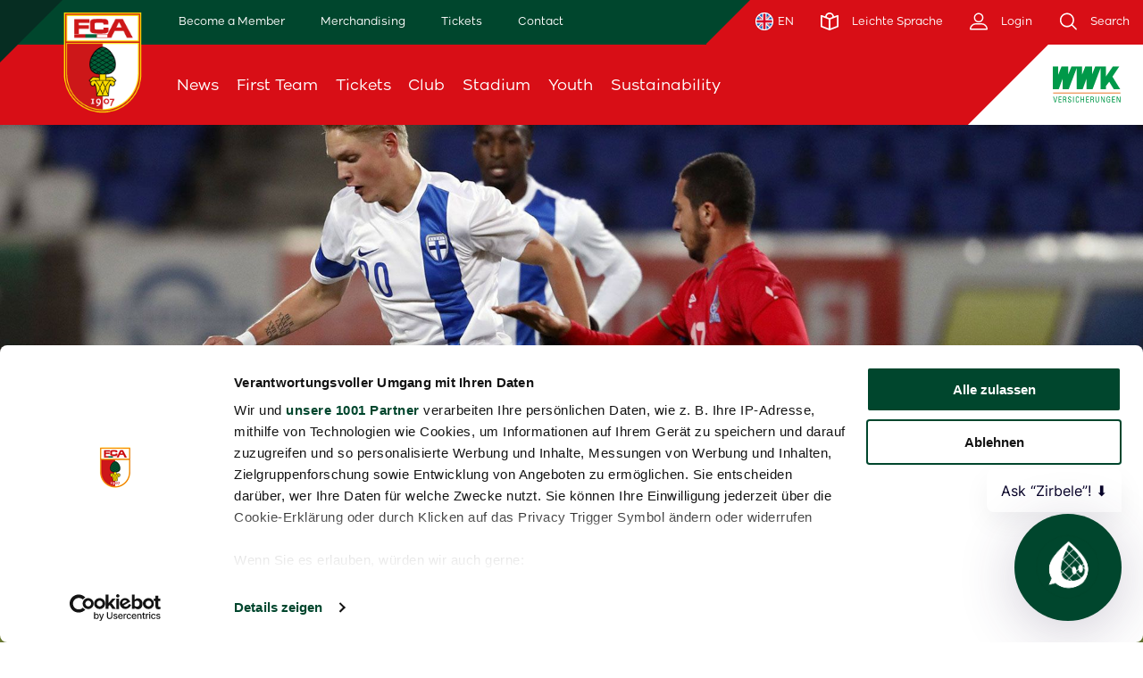

--- FILE ---
content_type: text/html; charset=UTF-8
request_url: https://www.fcaugsburg.de/en/article/ten-fc-augsburg-players-called-up-for-international-duty-6591
body_size: 17854
content:
<!DOCTYPE html>
<!--[if IE 9]>
<html class="lt-ie10 ie9" lang="en"> <![endif]-->
<!--[if gt IE 9]><!-->
<html lang="en"> <!--<![endif]-->

<head>
    <link rel="preconnect" href="https://consent.cookiebot.com">
<script id="Cookiebot" src="https://consent.cookiebot.com/uc.js" data-cbid="4f4dfc57-8114-4464-9aaf-fb9b7503b208" data-framework="TCFv2.2" type="text/javascript" async></script>
    
<script type="text/plain" data-cookieconsent="statistics" async src="https://www.googletagmanager.com/gtag/js?id=UA-42634291-1"></script>
<script type="text/plain" data-cookieconsent="statistics">
    window.dataLayer = window.dataLayer || [];
    function gtag(){dataLayer.push(arguments);}
    gtag('js', new Date());

    gtag('config', 'UA-42634291-1', { 'anonymize_ip': true });
</script>
<!-- Google Tag Manager -->
<script>
    (function(w,d,s,l,i){w[l]=w[l]||[];w[l].push({'gtm.start':
    new Date().getTime(),event:'gtm.js'});var f=d.getElementsByTagName(s)[0],
    j=d.createElement(s),dl=l!='dataLayer'?'&l='+l:'';j.async=true;j.src=
    'https://metrics.fcaugsburg.de/6nPWJboZGy?id='+i+dl;f.parentNode.insertBefore(j,f);
    })(window,document,'script','dataLayer','GTM-5GBMP3RZ');
</script>
<script type="text/plain" data-cookieconsent="statistics">
    (function(w,d,s,l,i){w[l]=w[l]||[];w[l].push({'gtm.start':
            new Date().getTime(),event:'gtm.js'});var f=d.getElementsByTagName(s)[0],
        j=d.createElement(s),dl=l!='dataLayer'?'&l='+l:'';j.async=true;j.src=
        'https://www.googletagmanager.com/gtm.js?id='+i+dl;f.parentNode.insertBefore(j,f);
    })(window,document,'script','dataLayer','GTM-MQHF96Z');
</script>
<!-- End Google Tag Manager -->
    <meta charset="utf-8"/>
    <meta http-equiv="X-UA-Compatible" content="IE=Edge"/>

    <title>
        Ten FC Augsburg players called up for international duty | FC Augsburg    </title>

    <meta name="description"
          content="" />

    <meta name="keywords"
          content="" />

            
    
    <meta name="robots" content="index, follow"/>

        <meta property="og:title" content="Ten FC Augsburg players called up for international duty | FC Augsburg"/>
    <meta property="og:site_name" content="FC Augsburg"/>
    <meta property="og:locale" content="en"/>
    <meta property="og:type" content="website"/>
    
                        <meta property="og:image" content="https://www.fcaugsburg.de/media/fca/article_stage/0001/56/thumb_55824_article_stage_hd.jpeg"/>
        <meta property="og:image:width" content="1920"/>
        <meta property="og:image:height" content="1280"/>
        <meta property="og:image:type" content="image/jpeg"/>
    
            <meta property="fb:pages" content="39578076993" />
        <meta name="google-site-verification" content="3d-jqTtQBvASVG5XyufZXulxqoo9GmJVCrHLuZjqEDs" />

    <meta name="mobile-web-app-capable" content="yes"/>
    <meta name="apple-mobile-web-app-status-bar-style" content="black">
    <meta name="format-detection" content="telephone=no"/>
    <meta name="viewport" content="width=device-width, initial-scale=1"/>
    <meta name="application-name" content="FC Augsburg"/>
    <script type="text/plain" data-cookieconsent="statistics">
    window.NREUM||(NREUM={}),__nr_require=function(t,e,n){function r(n){if(!e[n]){var o=e[n]={exports:{}};t[n][0].call(o.exports,function(e){var o=t[n][1][e];return r(o||e)},o,o.exports)}return e[n].exports}if("function"==typeof __nr_require)return __nr_require;for(var o=0;o<n.length;o++)r(n[o]);return r}({1:[function(t,e,n){function r(t){try{c.console&&console.log(t)}catch(e){}}var o,i=t("ee"),a=t(20),c={};try{o=localStorage.getItem("__nr_flags").split(","),console&&"function"==typeof console.log&&(c.console=!0,o.indexOf("dev")!==-1&&(c.dev=!0),o.indexOf("nr_dev")!==-1&&(c.nrDev=!0))}catch(s){}c.nrDev&&i.on("internal-error",function(t){r(t.stack)}),c.dev&&i.on("fn-err",function(t,e,n){r(n.stack)}),c.dev&&(r("NR AGENT IN DEVELOPMENT MODE"),r("flags: "+a(c,function(t,e){return t}).join(", ")))},{}],2:[function(t,e,n){function r(t,e,n,r,c){try{h?h-=1:o(c||new UncaughtException(t,e,n),!0)}catch(f){try{i("ierr",[f,s.now(),!0])}catch(d){}}return"function"==typeof u&&u.apply(this,a(arguments))}function UncaughtException(t,e,n){this.message=t||"Uncaught error with no additional information",this.sourceURL=e,this.line=n}function o(t,e){var n=e?null:s.now();i("err",[t,n])}var i=t("handle"),a=t(21),c=t("ee"),s=t("loader"),f=t("gos"),u=window.onerror,d=!1,p="nr@seenError",h=0;s.features.err=!0,t(1),window.onerror=r;try{throw new Error}catch(l){"stack"in l&&(t(13),t(12),"addEventListener"in window&&t(6),s.xhrWrappable&&t(14),d=!0)}c.on("fn-start",function(t,e,n){d&&(h+=1)}),c.on("fn-err",function(t,e,n){d&&!n[p]&&(f(n,p,function(){return!0}),this.thrown=!0,o(n))}),c.on("fn-end",function(){d&&!this.thrown&&h>0&&(h-=1)}),c.on("internal-error",function(t){i("ierr",[t,s.now(),!0])})},{}],3:[function(t,e,n){t("loader").features.ins=!0},{}],4:[function(t,e,n){function r(){M++,S=y.hash,this[u]=b.now()}function o(){M--,y.hash!==S&&i(0,!0);var t=b.now();this[l]=~~this[l]+t-this[u],this[d]=t}function i(t,e){E.emit("newURL",[""+y,e])}function a(t,e){t.on(e,function(){this[e]=b.now()})}var c="-start",s="-end",f="-body",u="fn"+c,d="fn"+s,p="cb"+c,h="cb"+s,l="jsTime",m="fetch",v="addEventListener",w=window,y=w.location,b=t("loader");if(w[v]&&b.xhrWrappable){var g=t(10),x=t(11),E=t(8),P=t(6),O=t(13),R=t(7),T=t(14),L=t(9),j=t("ee"),N=j.get("tracer");t(15),b.features.spa=!0;var S,M=0;j.on(u,r),j.on(p,r),j.on(d,o),j.on(h,o),j.buffer([u,d,"xhr-done","xhr-resolved"]),P.buffer([u]),O.buffer(["setTimeout"+s,"clearTimeout"+c,u]),T.buffer([u,"new-xhr","send-xhr"+c]),R.buffer([m+c,m+"-done",m+f+c,m+f+s]),E.buffer(["newURL"]),g.buffer([u]),x.buffer(["propagate",p,h,"executor-err","resolve"+c]),N.buffer([u,"no-"+u]),L.buffer(["new-jsonp","cb-start","jsonp-error","jsonp-end"]),a(T,"send-xhr"+c),a(j,"xhr-resolved"),a(j,"xhr-done"),a(R,m+c),a(R,m+"-done"),a(L,"new-jsonp"),a(L,"jsonp-end"),a(L,"cb-start"),E.on("pushState-end",i),E.on("replaceState-end",i),w[v]("hashchange",i,!0),w[v]("load",i,!0),w[v]("popstate",function(){i(0,M>1)},!0)}},{}],5:[function(t,e,n){function r(t){}if(window.performance&&window.performance.timing&&window.performance.getEntriesByType){var o=t("ee"),i=t("handle"),a=t(13),c=t(12),s="learResourceTimings",f="addEventListener",u="resourcetimingbufferfull",d="bstResource",p="resource",h="-start",l="-end",m="fn"+h,v="fn"+l,w="bstTimer",y="pushState",b=t("loader");b.features.stn=!0,t(8);var g=NREUM.o.EV;o.on(m,function(t,e){var n=t[0];n instanceof g&&(this.bstStart=b.now())}),o.on(v,function(t,e){var n=t[0];n instanceof g&&i("bst",[n,e,this.bstStart,b.now()])}),a.on(m,function(t,e,n){this.bstStart=b.now(),this.bstType=n}),a.on(v,function(t,e){i(w,[e,this.bstStart,b.now(),this.bstType])}),c.on(m,function(){this.bstStart=b.now()}),c.on(v,function(t,e){i(w,[e,this.bstStart,b.now(),"requestAnimationFrame"])}),o.on(y+h,function(t){this.time=b.now(),this.startPath=location.pathname+location.hash}),o.on(y+l,function(t){i("bstHist",[location.pathname+location.hash,this.startPath,this.time])}),f in window.performance&&(window.performance["c"+s]?window.performance[f](u,function(t){i(d,[window.performance.getEntriesByType(p)]),window.performance["c"+s]()},!1):window.performance[f]("webkit"+u,function(t){i(d,[window.performance.getEntriesByType(p)]),window.performance["webkitC"+s]()},!1)),document[f]("scroll",r,{passive:!0}),document[f]("keypress",r,!1),document[f]("click",r,!1)}},{}],6:[function(t,e,n){function r(t){for(var e=t;e&&!e.hasOwnProperty(u);)e=Object.getPrototypeOf(e);e&&o(e)}function o(t){c.inPlace(t,[u,d],"-",i)}function i(t,e){return t[1]}var a=t("ee").get("events"),c=t(23)(a,!0),s=t("gos"),f=XMLHttpRequest,u="addEventListener",d="removeEventListener";e.exports=a,"getPrototypeOf"in Object?(r(document),r(window),r(f.prototype)):f.prototype.hasOwnProperty(u)&&(o(window),o(f.prototype)),a.on(u+"-start",function(t,e){var n=t[1],r=s(n,"nr@wrapped",function(){function t(){if("function"==typeof n.handleEvent)return n.handleEvent.apply(n,arguments)}var e={object:t,"function":n}[typeof n];return e?c(e,"fn-",null,e.name||"anonymous"):n});this.wrapped=t[1]=r}),a.on(d+"-start",function(t){t[1]=this.wrapped||t[1]})},{}],7:[function(t,e,n){function r(t,e,n){var r=t[e];"function"==typeof r&&(t[e]=function(){var t=r.apply(this,arguments);return o.emit(n+"start",arguments,t),t.then(function(e){return o.emit(n+"end",[null,e],t),e},function(e){throw o.emit(n+"end",[e],t),e})})}var o=t("ee").get("fetch"),i=t(20);e.exports=o;var a=window,c="fetch-",s=c+"body-",f=["arrayBuffer","blob","json","text","formData"],u=a.Request,d=a.Response,p=a.fetch,h="prototype";u&&d&&p&&(i(f,function(t,e){r(u[h],e,s),r(d[h],e,s)}),r(a,"fetch",c),o.on(c+"end",function(t,e){var n=this;e?e.clone().arrayBuffer().then(function(t){n.rxSize=t.byteLength,o.emit(c+"done",[null,e],n)}):o.emit(c+"done",[t],n)}))},{}],8:[function(t,e,n){var r=t("ee").get("history"),o=t(23)(r);e.exports=r,o.inPlace(window.history,["pushState","replaceState"],"-")},{}],9:[function(t,e,n){function r(t){function e(){s.emit("jsonp-end",[],p),t.removeEventListener("load",e,!1),t.removeEventListener("error",n,!1)}function n(){s.emit("jsonp-error",[],p),s.emit("jsonp-end",[],p),t.removeEventListener("load",e,!1),t.removeEventListener("error",n,!1)}var r=t&&"string"==typeof t.nodeName&&"script"===t.nodeName.toLowerCase();if(r){var o="function"==typeof t.addEventListener;if(o){var a=i(t.src);if(a){var u=c(a),d="function"==typeof u.parent[u.key];if(d){var p={};f.inPlace(u.parent,[u.key],"cb-",p),t.addEventListener("load",e,!1),t.addEventListener("error",n,!1),s.emit("new-jsonp",[t.src],p)}}}}}function o(){return"addEventListener"in window}function i(t){var e=t.match(u);return e?e[1]:null}function a(t,e){var n=t.match(p),r=n[1],o=n[3];return o?a(o,e[r]):e[r]}function c(t){var e=t.match(d);return e&&e.length>=3?{key:e[2],parent:a(e[1],window)}:{key:t,parent:window}}var s=t("ee").get("jsonp"),f=t(23)(s);if(e.exports=s,o()){var u=/[?&](?:callback|cb)=([^&#]+)/,d=/(.*)\.([^.]+)/,p=/^(\w+)(\.|$)(.*)$/,h=["appendChild","insertBefore","replaceChild"];f.inPlace(HTMLElement.prototype,h,"dom-"),f.inPlace(HTMLHeadElement.prototype,h,"dom-"),f.inPlace(HTMLBodyElement.prototype,h,"dom-"),s.on("dom-start",function(t){r(t[0])})}},{}],10:[function(t,e,n){var r=t("ee").get("mutation"),o=t(23)(r),i=NREUM.o.MO;e.exports=r,i&&(window.MutationObserver=function(t){return this instanceof i?new i(o(t,"fn-")):i.apply(this,arguments)},MutationObserver.prototype=i.prototype)},{}],11:[function(t,e,n){function r(t){var e=a.context(),n=c(t,"executor-",e),r=new f(n);return a.context(r).getCtx=function(){return e},a.emit("new-promise",[r,e],e),r}function o(t,e){return e}var i=t(23),a=t("ee").get("promise"),c=i(a),s=t(20),f=NREUM.o.PR;e.exports=a,f&&(window.Promise=r,["all","race"].forEach(function(t){var e=f[t];f[t]=function(n){function r(t){return function(){a.emit("propagate",[null,!o],i),o=o||!t}}var o=!1;s(n,function(e,n){Promise.resolve(n).then(r("all"===t),r(!1))});var i=e.apply(f,arguments),c=f.resolve(i);return c}}),["resolve","reject"].forEach(function(t){var e=f[t];f[t]=function(t){var n=e.apply(f,arguments);return t!==n&&a.emit("propagate",[t,!0],n),n}}),f.prototype["catch"]=function(t){return this.then(null,t)},f.prototype=Object.create(f.prototype,{constructor:{value:r}}),s(Object.getOwnPropertyNames(f),function(t,e){try{r[e]=f[e]}catch(n){}}),a.on("executor-start",function(t){t[0]=c(t[0],"resolve-",this),t[1]=c(t[1],"resolve-",this)}),a.on("executor-err",function(t,e,n){t[1](n)}),c.inPlace(f.prototype,["then"],"then-",o),a.on("then-start",function(t,e){this.promise=e,t[0]=c(t[0],"cb-",this),t[1]=c(t[1],"cb-",this)}),a.on("then-end",function(t,e,n){this.nextPromise=n;var r=this.promise;a.emit("propagate",[r,!0],n)}),a.on("cb-end",function(t,e,n){a.emit("propagate",[n,!0],this.nextPromise)}),a.on("propagate",function(t,e,n){this.getCtx&&!e||(this.getCtx=function(){if(t instanceof Promise)var e=a.context(t);return e&&e.getCtx?e.getCtx():this})}),r.toString=function(){return""+f})},{}],12:[function(t,e,n){var r=t("ee").get("raf"),o=t(23)(r),i="equestAnimationFrame";e.exports=r,o.inPlace(window,["r"+i,"mozR"+i,"webkitR"+i,"msR"+i],"raf-"),r.on("raf-start",function(t){t[0]=o(t[0],"fn-")})},{}],13:[function(t,e,n){function r(t,e,n){t[0]=a(t[0],"fn-",null,n)}function o(t,e,n){this.method=n,this.timerDuration=isNaN(t[1])?0:+t[1],t[0]=a(t[0],"fn-",this,n)}var i=t("ee").get("timer"),a=t(23)(i),c="setTimeout",s="setInterval",f="clearTimeout",u="-start",d="-";e.exports=i,a.inPlace(window,[c,"setImmediate"],c+d),a.inPlace(window,[s],s+d),a.inPlace(window,[f,"clearImmediate"],f+d),i.on(s+u,r),i.on(c+u,o)},{}],14:[function(t,e,n){function r(t,e){d.inPlace(e,["onreadystatechange"],"fn-",c)}function o(){var t=this,e=u.context(t);t.readyState>3&&!e.resolved&&(e.resolved=!0,u.emit("xhr-resolved",[],t)),d.inPlace(t,y,"fn-",c)}function i(t){b.push(t),l&&(x?x.then(a):v?v(a):(E=-E,P.data=E))}function a(){for(var t=0;t<b.length;t++)r([],b[t]);b.length&&(b=[])}function c(t,e){return e}function s(t,e){for(var n in t)e[n]=t[n];return e}t(6);var f=t("ee"),u=f.get("xhr"),d=t(23)(u),p=NREUM.o,h=p.XHR,l=p.MO,m=p.PR,v=p.SI,w="readystatechange",y=["onload","onerror","onabort","onloadstart","onloadend","onprogress","ontimeout"],b=[];e.exports=u;var g=window.XMLHttpRequest=function(t){var e=new h(t);try{u.emit("new-xhr",[e],e),e.addEventListener(w,o,!1)}catch(n){try{u.emit("internal-error",[n])}catch(r){}}return e};if(s(h,g),g.prototype=h.prototype,d.inPlace(g.prototype,["open","send"],"-xhr-",c),u.on("send-xhr-start",function(t,e){r(t,e),i(e)}),u.on("open-xhr-start",r),l){var x=m&&m.resolve();if(!v&&!m){var E=1,P=document.createTextNode(E);new l(a).observe(P,{characterData:!0})}}else f.on("fn-end",function(t){t[0]&&t[0].type===w||a()})},{}],15:[function(t,e,n){function r(t){var e=this.params,n=this.metrics;if(!this.ended){this.ended=!0;for(var r=0;r<d;r++)t.removeEventListener(u[r],this.listener,!1);if(!e.aborted){if(n.duration=a.now()-this.startTime,4===t.readyState){e.status=t.status;var i=o(t,this.lastSize);if(i&&(n.rxSize=i),this.sameOrigin){var s=t.getResponseHeader("X-NewRelic-App-Data");s&&(e.cat=s.split(", ").pop())}}else e.status=0;n.cbTime=this.cbTime,f.emit("xhr-done",[t],t),c("xhr",[e,n,this.startTime])}}}function o(t,e){var n=t.responseType;if("json"===n&&null!==e)return e;var r="arraybuffer"===n||"blob"===n||"json"===n?t.response:t.responseText;return l(r)}function i(t,e){var n=s(e),r=t.params;r.host=n.hostname+":"+n.port,r.pathname=n.pathname,t.sameOrigin=n.sameOrigin}var a=t("loader");if(a.xhrWrappable){var c=t("handle"),s=t(16),f=t("ee"),u=["load","error","abort","timeout"],d=u.length,p=t("id"),h=t(19),l=t(18),m=window.XMLHttpRequest;a.features.xhr=!0,t(14),f.on("new-xhr",function(t){var e=this;e.totalCbs=0,e.called=0,e.cbTime=0,e.end=r,e.ended=!1,e.xhrGuids={},e.lastSize=null,h&&(h>34||h<10)||window.opera||t.addEventListener("progress",function(t){e.lastSize=t.loaded},!1)}),f.on("open-xhr-start",function(t){this.params={method:t[0]},i(this,t[1]),this.metrics={}}),f.on("open-xhr-end",function(t,e){"loader_config"in NREUM&&"xpid"in NREUM.loader_config&&this.sameOrigin&&e.setRequestHeader("X-NewRelic-ID",NREUM.loader_config.xpid)}),f.on("send-xhr-start",function(t,e){var n=this.metrics,r=t[0],o=this;if(n&&r){var i=l(r);i&&(n.txSize=i)}this.startTime=a.now(),this.listener=function(t){try{"abort"===t.type&&(o.params.aborted=!0),("load"!==t.type||o.called===o.totalCbs&&(o.onloadCalled||"function"!=typeof e.onload))&&o.end(e)}catch(n){try{f.emit("internal-error",[n])}catch(r){}}};for(var c=0;c<d;c++)e.addEventListener(u[c],this.listener,!1)}),f.on("xhr-cb-time",function(t,e,n){this.cbTime+=t,e?this.onloadCalled=!0:this.called+=1,this.called!==this.totalCbs||!this.onloadCalled&&"function"==typeof n.onload||this.end(n)}),f.on("xhr-load-added",function(t,e){var n=""+p(t)+!!e;this.xhrGuids&&!this.xhrGuids[n]&&(this.xhrGuids[n]=!0,this.totalCbs+=1)}),f.on("xhr-load-removed",function(t,e){var n=""+p(t)+!!e;this.xhrGuids&&this.xhrGuids[n]&&(delete this.xhrGuids[n],this.totalCbs-=1)}),f.on("addEventListener-end",function(t,e){e instanceof m&&"load"===t[0]&&f.emit("xhr-load-added",[t[1],t[2]],e)}),f.on("removeEventListener-end",function(t,e){e instanceof m&&"load"===t[0]&&f.emit("xhr-load-removed",[t[1],t[2]],e)}),f.on("fn-start",function(t,e,n){e instanceof m&&("onload"===n&&(this.onload=!0),("load"===(t[0]&&t[0].type)||this.onload)&&(this.xhrCbStart=a.now()))}),f.on("fn-end",function(t,e){this.xhrCbStart&&f.emit("xhr-cb-time",[a.now()-this.xhrCbStart,this.onload,e],e)})}},{}],16:[function(t,e,n){e.exports=function(t){var e=document.createElement("a"),n=window.location,r={};e.href=t,r.port=e.port;var o=e.href.split("://");!r.port&&o[1]&&(r.port=o[1].split("/")[0].split("@").pop().split(":")[1]),r.port&&"0"!==r.port||(r.port="https"===o[0]?"443":"80"),r.hostname=e.hostname||n.hostname,r.pathname=e.pathname,r.protocol=o[0],"/"!==r.pathname.charAt(0)&&(r.pathname="/"+r.pathname);var i=!e.protocol||":"===e.protocol||e.protocol===n.protocol,a=e.hostname===document.domain&&e.port===n.port;return r.sameOrigin=i&&(!e.hostname||a),r}},{}],17:[function(t,e,n){function r(){}function o(t,e,n){return function(){return i(t,[f.now()].concat(c(arguments)),e?null:this,n),e?void 0:this}}var i=t("handle"),a=t(20),c=t(21),s=t("ee").get("tracer"),f=t("loader"),u=NREUM;"undefined"==typeof window.newrelic&&(newrelic=u);var d=["setPageViewName","setCustomAttribute","setErrorHandler","finished","addToTrace","inlineHit","addRelease"],p="api-",h=p+"ixn-";a(d,function(t,e){u[e]=o(p+e,!0,"api")}),u.addPageAction=o(p+"addPageAction",!0),u.setCurrentRouteName=o(p+"routeName",!0),e.exports=newrelic,u.interaction=function(){return(new r).get()};var l=r.prototype={createTracer:function(t,e){var n={},r=this,o="function"==typeof e;return i(h+"tracer",[f.now(),t,n],r),function(){if(s.emit((o?"":"no-")+"fn-start",[f.now(),r,o],n),o)try{return e.apply(this,arguments)}catch(t){throw s.emit("fn-err",[arguments,this,t],n),t}finally{s.emit("fn-end",[f.now()],n)}}}};a("setName,setAttribute,save,ignore,onEnd,getContext,end,get".split(","),function(t,e){l[e]=o(h+e)}),newrelic.noticeError=function(t){"string"==typeof t&&(t=new Error(t)),i("err",[t,f.now()])}},{}],18:[function(t,e,n){e.exports=function(t){if("string"==typeof t&&t.length)return t.length;if("object"==typeof t){if("undefined"!=typeof ArrayBuffer&&t instanceof ArrayBuffer&&t.byteLength)return t.byteLength;if("undefined"!=typeof Blob&&t instanceof Blob&&t.size)return t.size;if(!("undefined"!=typeof FormData&&t instanceof FormData))try{return JSON.stringify(t).length}catch(e){return}}}},{}],19:[function(t,e,n){var r=0,o=navigator.userAgent.match(/Firefox[\/\s](\d+\.\d+)/);o&&(r=+o[1]),e.exports=r},{}],20:[function(t,e,n){function r(t,e){var n=[],r="",i=0;for(r in t)o.call(t,r)&&(n[i]=e(r,t[r]),i+=1);return n}var o=Object.prototype.hasOwnProperty;e.exports=r},{}],21:[function(t,e,n){function r(t,e,n){e||(e=0),"undefined"==typeof n&&(n=t?t.length:0);for(var r=-1,o=n-e||0,i=Array(o<0?0:o);++r<o;)i[r]=t[e+r];return i}e.exports=r},{}],22:[function(t,e,n){e.exports={exists:"undefined"!=typeof window.performance&&window.performance.timing&&"undefined"!=typeof window.performance.timing.navigationStart}},{}],23:[function(t,e,n){function r(t){return!(t&&t instanceof Function&&t.apply&&!t[a])}var o=t("ee"),i=t(21),a="nr@original",c=Object.prototype.hasOwnProperty,s=!1;e.exports=function(t,e){function n(t,e,n,o){function nrWrapper(){var r,a,c,s;try{a=this,r=i(arguments),c="function"==typeof n?n(r,a):n||{}}catch(f){p([f,"",[r,a,o],c])}u(e+"start",[r,a,o],c);try{return s=t.apply(a,r)}catch(d){throw u(e+"err",[r,a,d],c),d}finally{u(e+"end",[r,a,s],c)}}return r(t)?t:(e||(e=""),nrWrapper[a]=t,d(t,nrWrapper),nrWrapper)}function f(t,e,o,i){o||(o="");var a,c,s,f="-"===o.charAt(0);for(s=0;s<e.length;s++)c=e[s],a=t[c],r(a)||(t[c]=n(a,f?c+o:o,i,c))}function u(n,r,o){if(!s||e){var i=s;s=!0;try{t.emit(n,r,o,e)}catch(a){p([a,n,r,o])}s=i}}function d(t,e){if(Object.defineProperty&&Object.keys)try{var n=Object.keys(t);return n.forEach(function(n){Object.defineProperty(e,n,{get:function(){return t[n]},set:function(e){return t[n]=e,e}})}),e}catch(r){p([r])}for(var o in t)c.call(t,o)&&(e[o]=t[o]);return e}function p(e){try{t.emit("internal-error",e)}catch(n){}}return t||(t=o),n.inPlace=f,n.flag=a,n}},{}],ee:[function(t,e,n){function r(){}function o(t){function e(t){return t&&t instanceof r?t:t?s(t,c,i):i()}function n(n,r,o,i){if(!p.aborted||i){t&&t(n,r,o);for(var a=e(o),c=l(n),s=c.length,f=0;f<s;f++)c[f].apply(a,r);var d=u[y[n]];return d&&d.push([b,n,r,a]),a}}function h(t,e){w[t]=l(t).concat(e)}function l(t){return w[t]||[]}function m(t){return d[t]=d[t]||o(n)}function v(t,e){f(t,function(t,n){e=e||"feature",y[n]=e,e in u||(u[e]=[])})}var w={},y={},b={on:h,emit:n,get:m,listeners:l,context:e,buffer:v,abort:a,aborted:!1};return b}function i(){return new r}function a(){(u.api||u.feature)&&(p.aborted=!0,u=p.backlog={})}var c="nr@context",s=t("gos"),f=t(20),u={},d={},p=e.exports=o();p.backlog=u},{}],gos:[function(t,e,n){function r(t,e,n){if(o.call(t,e))return t[e];var r=n();if(Object.defineProperty&&Object.keys)try{return Object.defineProperty(t,e,{value:r,writable:!0,enumerable:!1}),r}catch(i){}return t[e]=r,r}var o=Object.prototype.hasOwnProperty;e.exports=r},{}],handle:[function(t,e,n){function r(t,e,n,r){o.buffer([t],r),o.emit(t,e,n)}var o=t("ee").get("handle");e.exports=r,r.ee=o},{}],id:[function(t,e,n){function r(t){var e=typeof t;return!t||"object"!==e&&"function"!==e?-1:t===window?0:a(t,i,function(){return o++})}var o=1,i="nr@id",a=t("gos");e.exports=r},{}],loader:[function(t,e,n){function r(){if(!x++){var t=g.info=NREUM.info,e=p.getElementsByTagName("script")[0];if(setTimeout(u.abort,3e4),!(t&&t.licenseKey&&t.applicationID&&e))return u.abort();f(y,function(e,n){t[e]||(t[e]=n)}),s("mark",["onload",a()+g.offset],null,"api");var n=p.createElement("script");n.src="https://"+t.agent,e.parentNode.insertBefore(n,e)}}function o(){"complete"===p.readyState&&i()}function i(){s("mark",["domContent",a()+g.offset],null,"api")}function a(){return E.exists&&performance.now?Math.round(performance.now()):(c=Math.max((new Date).getTime(),c))-g.offset}var c=(new Date).getTime(),s=t("handle"),f=t(20),u=t("ee"),d=window,p=d.document,h="addEventListener",l="attachEvent",m=d.XMLHttpRequest,v=m&&m.prototype;NREUM.o={ST:setTimeout,SI:d.setImmediate,CT:clearTimeout,XHR:m,REQ:d.Request,EV:d.Event,PR:d.Promise,MO:d.MutationObserver};var w=""+location,y={beacon:"bam.nr-data.net",errorBeacon:"bam.nr-data.net",agent:"js-agent.newrelic.com/nr-spa-1071.min.js"},b=m&&v&&v[h]&&!/CriOS/.test(navigator.userAgent),g=e.exports={offset:c,now:a,origin:w,features:{},xhrWrappable:b};t(17),p[h]?(p[h]("DOMContentLoaded",i,!1),d[h]("load",r,!1)):(p[l]("onreadystatechange",o),d[l]("onload",r)),s("mark",["firstbyte",c],null,"api");var x=0,E=t(22)},{}]},{},["loader",2,15,5,3,4]);
    ;NREUM.info={beacon:"bam.nr-data.net",errorBeacon:"bam.nr-data.net",licenseKey:"f6b7fe1481",applicationID:"125719211",sa:1}
</script>
    <script type="text/javascript" data-cookieconsent="marketing">
  sas_tmstp=Math.round(Math.random()*10000000000);sas_masterflag=1;
  function SmartAdServer(sas_pageid,sas_formatid,sas_target) {
    if (sas_masterflag==1) {sas_masterflag=0;sas_master='M';} else {sas_master='S';};
    document.write('<scr'+'ipt src="' + sas_pageid + '/' + sas_formatid + '/' + sas_master + '/' + sas_tmstp + '/' + escape(sas_target) + '?"></scr'+'ipt>');
  }
</script>

    <link rel="preconnect" href="https://logos.fantv.media/">
        <link rel="canonical" href="https://www.fcaugsburg.de/en/article/ten-fc-augsburg-players-called-up-for-international-duty-6591" />

    <link href="/bundles/exozetfrontend/fca/css/styles.css?v=2.1.43589816" rel="stylesheet"/>
    <link href="/bundles/exozetfrontend/fca/custom/css/styles.css?v=2.1.43589816" rel="stylesheet"/>

                                                <link href="/bundles/exozetfrontend/fca/custom/css/userdefined/css-fca202509090255227367.css" rel="stylesheet" />
                            <link href="/bundles/exozetfrontend/fca/custom/css/userdefined/tabellen202501131003543679.css" rel="stylesheet" />
                            <link href="/bundles/exozetfrontend/fca/custom/css/userdefined/barrierefreiheit202506270106435678.css" rel="stylesheet" />
                        
    <script src="/bundles/fosjsrouting/js/router.min.js"></script>
    <script src="/js/fos_js_routes.js?v=2.1.43589816"></script>

        <script src="/bundles/bazingajstranslation/js/translator.min.js"></script>
    <script src="/js/translations/config.js"></script>
    <script src="/js/translations/fca/en.js?v=2.1.43589816"></script>
    <script id="mycrocast_base" src="https://mycrocast-webplayer.s3.eu-central-1.amazonaws.com/main.js"></script>
    <script>
    // Set to the same value as the web property used on the site
    var gaProperty = 'UA-42634291-1';
    // Disable tracking if the opt-out cookie exists.
    var disableStr = 'ga-disable-' + gaProperty;
    if (document.cookie.indexOf(disableStr + '=true') > -1) {
      window[disableStr] = true;
    }

    // Opt-out function
    function gaOptout() {
      document.cookie = disableStr + '=true; expires=Thu, 31 Dec 2099 23:59:59 UTC; path=/';
      window[disableStr] = true;
    }
    </script>

    <script>
        function loadJS(u) {
            var r = document.getElementsByTagName("script")[0], s = document.createElement("script");
            s.src = u;
            r.parentNode.insertBefore(s, r);
        }

        if (!window.HTMLPictureElement) {
            document.createElement('picture');
            loadJS("//cdn.jsdelivr.net/g/respimage(respimage.min.js+plugins/mutation/ri.mutation.min.js+plugins/intrinsic-dimension/ri.intrinsic.min.js+plugins/typesupport/ri.type.min.js)");
        }
    </script>
    <script src="/bundles/exozetfrontend/default/js/lazysizes.js" async=""></script>

    <link rel="apple-touch-icon" sizes="180x180" href="/bundles/exozetfrontend/fca/img/appicons/apple-touch-icon.png?v=2.1.43589816">

<link rel="shortcut icon" href="/bundles/exozetfrontend/fca/img/appicons/favicon.ico?v=2.1.43589816">
<link rel="icon" type="image/png" sizes="32x32" href="/bundles/exozetfrontend/fca/img/appicons/favicon-32x32.png?v=2.1.43589816">
<link rel="icon" type="image/png" sizes="16x16" href="/bundles/exozetfrontend/fca/img/appicons/favicon-16x16.png?v=2.1.43589816">

<link rel="manifest" href="/bundles/exozetfrontend/fca/manifest.json?v=2.1.43589816">

<link rel="mask-icon" href="/bundles/exozetfrontend/fca/img/appicons/safari-pinned-tab.svg?v=2.1.43589816" color="#000000">

<meta name="msapplication-config" content="/bundles/exozetfrontend/fca/browserconfig.xml?v=2.1.43589816">
<meta name="msapplication-TileColor" content="#000000">

<meta name="theme-color" content="#000000">

        <script type="application/ld+json">
    {
        "@context": "https://schema.org",
        "@type": "NewsArticle",
        "mainEntityOfPage": {
            "@type": "WebPage",
            "@id": "https://www.fcaugsburg.de/en/article/ten-fc-augsburg-players-called-up-for-international-duty-6591"
        },
        "headline": "Ten FC Augsburg players called up for international duty",

        "image": [
            "https://www.fcaugsburg.de/media/fca/article_stage/0001/56/thumb_55824_article_stage_hd.jpeg"
        ],
        "datePublished": "2018-11-12T01:02:48+01:00",
        "dateModified": "2019-10-29T12:59:32+01:00",
        "publisher": {
            "@type": "Organization",
            "name": "FC Augsburg 1907",
            "logo": {
                "@type": "ImageObject",
                "url": "https://www.fcaugsburg.de/bundles/exozetfrontend/fca/img/logos/augsburg-logo.png"
            }
        },
        "description": "After FC Augsburgâs 2-1 away defeat to TSG Hoffenheim on Saturday, the third international break of theseason is upon us. Ten FCA players will represent their...",
        "author": {
            "type": "Organization",
            "name": "FC Augsburg 1907"
        }
    }
</script>
</head>

<body class="b-page">
    <!-- Google Tag Manager (noscript) -->
    <noscript>
        <iframe src="https://metrics.fcaugsburg.de/ns.html?id=GTM-5GBMP3RZ" height="0" width="0" style="display:none;visibility:hidden"></iframe>
        <iframe src="https://www.googletagmanager.com/ns.html?id=GTM-MQHF96Z" height="0" width="0" style="display:none;visibility:hidden"></iframe>
    </noscript>
    <!-- End Google Tag Manager (noscript) -->

    
    <script type="text/plain" data-cookieconsent="marketing" src="https://ced.sascdn.com/tag/1023/smart.js" async></script>
    <script type="text/plain" data-cookieconsent="marketing">
        var sas = sas || {};
        sas.cmd = sas.cmd || [];
        sas.cmd.push(function() {
            sas.setup({ networkid: 1023, domain: "https://www3.smartadserver.com", async: true });
        });
        sas.cmd.push(function() {
            sas.call("onecall", {
                siteId: 55627,
                pageId: 420244,
                formats: [
                    { id: 57643 },
                    { id: 98511 },
                    { id: 98512 },
                    { id: 23359 },
                    { id: 59836 },
                    { id: 23360 } // Format : superbanner 728x90
                ],
                target: ''
            });
        });
    </script>

    <!-- Melibo Chatbot -->
    <script src="https://cdn.melibo.de/v2/widget.js"></script>
    <melibo-widget key="63d2b55d-8176-4865-98e1-f31e2addc7de"></melibo-widget>
    <!-- End Melibo Chatbot -->

            
<header class="b-pageheader jsb_ jsb_PageHeader">
    <div class="b-brand">
        <a class="brand-inner" href="/en/" title="Homepage">
            <img class="brand-img" src="/bundles/exozetfrontend/fca/img/logos/augsburg-logo.png" alt="FC Augsburg Logo">
            <span class="brand-text u-visual-hidden">FC Augsburg</span>
        </a>
    </div>

    <div class="b-menu-btn">
        <button class="menu-btn-btn js-mobile-menu-toggle" type="button" aria-expanded="false"
                title="Main menu button">
            <span class="menu-btn-inner">
                 Click
            </span>
        </button>
    </div>

    <div class="b-sponser-lead">
        <svg class="sponser-lead-svg-bg" viewBox="0 0 90 70">
            <path fill="#D80E16" fill-rule="evenodd" d="M0 0h90L0 90H0Z"></path>
        </svg>
        <div class="sponser-lead-inner">
            <a href="http://www.wwk.de/" class="" title="Main sponsor" target="_blank"
               rel="nofollow">
                <img class="sponser-lead-img" src="/bundles/exozetfrontend/fca/img/logos/wwk-logo.svg" alt="WWK Logo">
                <span class="sponser-lead-text u-visual-hidden">WWK</span>
            </a>
        </div>
    </div>

    <div class="pageheader-inner">
        <nav class="b-nav-sub" aria-label="Second menu">
            <ul class="nav-sub-list">
                                                                                        
                                                                                        
                
                                                            <li class="nav-sub-item">
                            <a class="nav-sub-item-link" href="https://www.fcaugsburg.de/mitgliedwerden" title="Become a Member" target="_blank">
                                Become a Member
                            </a>
                        </li>
                                                                                <li class="nav-sub-item">
                            <a class="nav-sub-item-link" href="/en/page/merchandising-116" title="Merchandising" target="_self">
                                Merchandising
                            </a>
                        </li>
                                                                                <li class="nav-sub-item">
                            <a class="nav-sub-item-link" href="/en/page/ticket-heimspiele-en-15" title="Tickets" target="_self">
                                Tickets
                            </a>
                        </li>
                                                                                                                    <li class="nav-sub-item">
                            <a class="nav-sub-item-link" href="/en/page/contact-51" title="Contact" target="_self">
                                Contact
                            </a>
                        </li>
                                    
            </ul>
            <svg class="nav-sub-corner-svg" viewBox="0 0 30 50">
                <path fill-rule="evenodd" d="M0 0h50L0 50H0z" fill="#00462D"></path>
            </svg>
        </nav>

        <nav class="b-nav-main jsb_ jsb_NavMain" aria-label="Main menu">
            <ul class="nav-main-list">

                                    <li class="nav-main-item js-submenu-hover" data-sub-menu-target="menu16">
                        <a class="nav-main-item-link js-toggle-submenu-button" href="#"
                           data-sub-menu-target="menu16" aria-haspopup="true" aria-expanded="false">
                            News
                        </a>

                        <div class="b-navmain-dropdown js-sub-menu-topic js-sub-menu-overlay"
                             data-sub-menu-id="menu16">
                            <div class="navmain-dropwdown-inner">
                                                                    <ul class="navmain-dropdown-list">
                                                                                                                            
                                            
                                                                                                                                        
                                            <li class="navmain-dropdown-item">

                                                                                            <a class="navmain-dropdown-item-inner" href="/en/news"
                                                   target="_self">
                                                    All News
                                                </a>
                                                                                        </li>
                                                                            </ul>
                                                                    <ul class="navmain-dropdown-list">
                                                                                                                    </ul>
                                                            </div>
                        </div>
                    </li>
                                    <li class="nav-main-item js-submenu-hover" data-sub-menu-target="menu37">
                        <a class="nav-main-item-link js-toggle-submenu-button" href="#"
                           data-sub-menu-target="menu37" aria-haspopup="true" aria-expanded="false">
                            First Team
                        </a>

                        <div class="b-navmain-dropdown js-sub-menu-topic js-sub-menu-overlay"
                             data-sub-menu-id="menu37">
                            <div class="navmain-dropwdown-inner">
                                                                    <ul class="navmain-dropdown-list">
                                                                                    <li class="navmain-dropdown-item-header">
                                                First Team
                                            </li>
                                                                                                                            
                                            
                                                                                                                                        
                                            <li class="navmain-dropdown-item">

                                                                                            <a class="navmain-dropdown-item-inner" href="/en/team"
                                                   target="_self">
                                                    Team
                                                </a>
                                                                                        </li>
                                                                                    
                                            
                                                                                                                                        
                                            <li class="navmain-dropdown-item">

                                                                                            <a class="navmain-dropdown-item-inner" href="/en/team/people"
                                                   target="_self">
                                                    Coaches &amp; Performance team
                                                </a>
                                                                                        </li>
                                                                                    
                                            
                                                                                                                                        
                                            <li class="navmain-dropdown-item">

                                                                                            <a class="navmain-dropdown-item-inner" href="/en/team/standing-table?team=profis"
                                                   target="_self">
                                                    Table
                                                </a>
                                                                                        </li>
                                                                                    
                                            
                                                                                                                                        
                                            <li class="navmain-dropdown-item">

                                                                                            <a class="navmain-dropdown-item-inner" href="/en/games/"
                                                   target="_self">
                                                    Results &amp; Fixtures
                                                </a>
                                                                                        </li>
                                                                            </ul>
                                                            </div>
                        </div>
                    </li>
                                    <li class="nav-main-item js-submenu-hover" data-sub-menu-target="menu39">
                        <a class="nav-main-item-link js-toggle-submenu-button" href="#"
                           data-sub-menu-target="menu39" aria-haspopup="true" aria-expanded="false">
                            Tickets
                        </a>

                        <div class="b-navmain-dropdown js-sub-menu-topic js-sub-menu-overlay"
                             data-sub-menu-id="menu39">
                            <div class="navmain-dropwdown-inner">
                                                                    <ul class="navmain-dropdown-list">
                                                                                    <li class="navmain-dropdown-item-header">
                                                Information
                                            </li>
                                                                                                                            
                                            
                                                                                                                                        
                                            <li class="navmain-dropdown-item">

                                                                                            <a class="navmain-dropdown-item-inner" href="/en/page/tickets-15"
                                                   target="_self">
                                                    Tickets
                                                </a>
                                                                                        </li>
                                                                            </ul>
                                                            </div>
                        </div>
                    </li>
                                    <li class="nav-main-item js-submenu-hover" data-sub-menu-target="menu48">
                        <a class="nav-main-item-link js-toggle-submenu-button" href="#"
                           data-sub-menu-target="menu48" aria-haspopup="true" aria-expanded="false">
                            Club
                        </a>

                        <div class="b-navmain-dropdown js-sub-menu-topic js-sub-menu-overlay"
                             data-sub-menu-id="menu48">
                            <div class="navmain-dropwdown-inner">
                                                                    <ul class="navmain-dropdown-list">
                                                                                    <li class="navmain-dropdown-item-header">
                                                Club
                                            </li>
                                                                                                                            
                                            
                                                                                                                                        
                                            <li class="navmain-dropdown-item">

                                                                                            <a class="navmain-dropdown-item-inner" href="/en/page/07-values-guiding-principles-444"
                                                   target="_self">
                                                    07 values &amp; guiding principles
                                                </a>
                                                                                        </li>
                                                                                    
                                            
                                                                                                                                        
                                            <li class="navmain-dropdown-item">

                                                                                            <a class="navmain-dropdown-item-inner" href="/en/page/information-59"
                                                   target="_self">
                                                    Information
                                                </a>
                                                                                        </li>
                                                                                    
                                            
                                                                                                                                        
                                            <li class="navmain-dropdown-item">

                                                                                            <a class="navmain-dropdown-item-inner" href="/en/page/sponsors-and-partners-89"
                                                   target="">
                                                    Sponsors &amp; Partners
                                                </a>
                                                                                        </li>
                                                                                    
                                            
                                                                                                                                        
                                            <li class="navmain-dropdown-item">

                                                                                            <a class="navmain-dropdown-item-inner" href="/en/page/history-5"
                                                   target="_self">
                                                    History
                                                </a>
                                                                                        </li>
                                                                            </ul>
                                                                    <ul class="navmain-dropdown-list">
                                                                                    <li class="navmain-dropdown-item-header">
                                                Fans
                                            </li>
                                                                                                                            
                                            
                                                                                                                                        
                                            <li class="navmain-dropdown-item">

                                                                                            <a class="navmain-dropdown-item-inner" href="/en/page/fca-goes-south-africa-536"
                                                   target="_self">
                                                    ᐅ FCA goes South Africa
                                                </a>
                                                                                        </li>
                                                                            </ul>
                                                            </div>
                        </div>
                    </li>
                                    <li class="nav-main-item js-submenu-hover" data-sub-menu-target="menu42">
                        <a class="nav-main-item-link js-toggle-submenu-button" href="#"
                           data-sub-menu-target="menu42" aria-haspopup="true" aria-expanded="false">
                            Stadium
                        </a>

                        <div class="b-navmain-dropdown js-sub-menu-topic js-sub-menu-overlay"
                             data-sub-menu-id="menu42">
                            <div class="navmain-dropwdown-inner">
                                                                    <ul class="navmain-dropdown-list">
                                                                                    <li class="navmain-dropdown-item-header">
                                                Stadium
                                            </li>
                                                                                                                            
                                            
                                                                                                                                        
                                            <li class="navmain-dropdown-item">

                                                                                            <a class="navmain-dropdown-item-inner" href="/en/page/stadium-facts-and-figures-73"
                                                   target="_self">
                                                    Facts &amp; Figures
                                                </a>
                                                                                        </li>
                                                                                    
                                            
                                                                                                                                        
                                            <li class="navmain-dropdown-item">

                                                                                            <a class="navmain-dropdown-item-inner" href="/en/page/energy-supply-74"
                                                   target="_self">
                                                    Energy supply
                                                </a>
                                                                                        </li>
                                                                                    
                                            
                                                                                                                                        
                                            <li class="navmain-dropdown-item">

                                                                                            <a class="navmain-dropdown-item-inner" href="/en/page/travelling-to-the-stadium-79"
                                                   target="_self">
                                                    Travelling to the Stadium
                                                </a>
                                                                                        </li>
                                                                            </ul>
                                                            </div>
                        </div>
                    </li>
                                    <li class="nav-main-item js-submenu-hover" data-sub-menu-target="menu136">
                        <a class="nav-main-item-link js-toggle-submenu-button" href="#"
                           data-sub-menu-target="menu136" aria-haspopup="true" aria-expanded="false">
                            Youth
                        </a>

                        <div class="b-navmain-dropdown js-sub-menu-topic js-sub-menu-overlay"
                             data-sub-menu-id="menu136">
                            <div class="navmain-dropwdown-inner">
                                                                    <ul class="navmain-dropdown-list">
                                                                                    <li class="navmain-dropdown-item-header">
                                                Youth
                                            </li>
                                                                                                                            
                                            
                                                                                                                                        
                                            <li class="navmain-dropdown-item">

                                                                                            <a class="navmain-dropdown-item-inner" href="/en/page/youth-contact-117"
                                                   target="_self">
                                                    Contact
                                                </a>
                                                                                        </li>
                                                                                    
                                            
                                                                                                                                        
                                            <li class="navmain-dropdown-item">

                                                                                            <a class="navmain-dropdown-item-inner" href="/en/page/youth-teams-251"
                                                   target="_self">
                                                    Teams
                                                </a>
                                                                                        </li>
                                                                                    
                                            
                                                                                                                                        
                                            <li class="navmain-dropdown-item">

                                                                                            <a class="navmain-dropdown-item-inner" href="/en/page/youth-purpose-and-policy-93"
                                                   target="_self">
                                                    Purpose &amp; Policy
                                                </a>
                                                                                        </li>
                                                                            </ul>
                                                                    <ul class="navmain-dropdown-list">
                                                                                    <li class="navmain-dropdown-item-header">
                                                FCA football school
                                            </li>
                                                                                                                            
                                            
                                                                                                                                        
                                            <li class="navmain-dropdown-item">

                                                                                            <a class="navmain-dropdown-item-inner" href="/en/page/fca-football-school-106"
                                                   target="">
                                                    Information
                                                </a>
                                                                                        </li>
                                                                            </ul>
                                                            </div>
                        </div>
                    </li>
                                    <li class="nav-main-item js-submenu-hover" data-sub-menu-target="menu516">
                        <a class="nav-main-item-link js-toggle-submenu-button" href="#"
                           data-sub-menu-target="menu516" aria-haspopup="true" aria-expanded="false">
                            Sustainability
                        </a>

                        <div class="b-navmain-dropdown js-sub-menu-topic js-sub-menu-overlay"
                             data-sub-menu-id="menu516">
                            <div class="navmain-dropwdown-inner">
                                                                    <ul class="navmain-dropdown-list">
                                                                                    <li class="navmain-dropdown-item-header">
                                                Reports
                                            </li>
                                                                                                                            
                                            
                                                                                                                                        
                                            <li class="navmain-dropdown-item">

                                                                                            <a class="navmain-dropdown-item-inner" href="https://fca.de/Fortschrittsbericht_2425_EN"
                                                   target="">
                                                    Progress report 2024/25
                                                </a>
                                                                                        </li>
                                                                            </ul>
                                                            </div>
                        </div>
                    </li>
                
            </ul>
        </nav>
        <div class="b-meta jsb_ jsb_Meta">
            <ul class="meta-list">
                <li class="meta-item">
                    <div class="b-meta-lang jsb_ jsb_MetaLang">
                        <button type="button" class="meta-lang-current has-icon is-en js-lang-toggle" title="Choose Language">
                            <abbr class="meta-lang-current-inner" title="en">
                                en
                            </abbr>
                        </button>

                        <div class="meta-lang-bar">
                            <ul class="meta-lang-list">
                                                                    <li class="meta-lang-item has-icon is-de">
                                        <a rel="nofollow" class="meta-lang-item-inner"
                                           href="/article/ten-fc-augsburg-players-called-up-for-international-duty-6591"
                                           aria-label="de">
                                            de
                                        </a>
                                    </li>
                                                            </ul>

                            <div class="meta-lang-btn">
                                <button class="b-btn is-close js-lang-close" type="button">
                                    <span class="btn-inner">
                                        Close
                                    </span>
                                </button>
                            </div>
                        </div>
                    </div>
                </li>
                                    <li class="meta-item">
                                                        <a class="b-meta-lang-ls" title="Leichte Sprache"
                           href="https://www.fcaugsburg.de/leichte-sprache">
                            <span class="meta-lang-ls-inner">
                                Leichte Sprache
                            </span>
                        </a>
                        </li>
                                <li class="meta-item jsb_ jsb_UserInfo" data-jsb='{"locale": "en"}'></li>
                <li class="meta-item">
                    <div class="b-meta-search jsb_ jsb_MetaSearch">
                        <a class="meta-search-btn js-search-toggle" title="Search"
                           href="/en/search">
                            <span class="meta-search-btn-inner">
                                Search
                            </span>
                        </a>
                        <form action="/en/search" class="meta-search-form js-search-form" method="get">
                            <fieldset class="meta-search-form-inner">
                                <legend class="u-visual-hidden">
                                    Search
                                </legend>
                                <div class="meta-search-bar">
                                    <label for="metasearch" class="meta-search-label">
                                        Search
                                    </label>
                                    <input type="text" class="meta-search-input js-search-input" id="metasearch"
                                           placeholder="Enter a search term " minlength="3"/>
                                    <button class="b-btn is-close js-search-close" type="button">
                                        <span class="btn-inner"></span>
                                    </button>
                                </div>
                            </fieldset>
                        </form>
                    </div>
                </li>
            </ul>
        </div>

        <div class="b-social-list">
    
    <ul class="social-list-list">
                    <li class="social-list-item is-facebook has-icon">
                <a target="_blank" rel="nofollow" class="social-list-item-link" href="https://www.facebook.com/FCAugsburg" title="Go to Facebook">
                </a>
            </li>
                    <li class="social-list-item is-twitter has-icon">
                <a target="_blank" rel="nofollow" class="social-list-item-link" href="https://twitter.com/FCAugsburg" title="Go to X">
                </a>
            </li>
                    <li class="social-list-item is-instagram has-icon">
                <a target="_blank" rel="nofollow" class="social-list-item-link" href="https://www.instagram.com/fcaugsburg1907/" title="Go to Instagram">
                </a>
            </li>
                    <li class="social-list-item is-tiktok has-icon">
                <a target="_blank" rel="nofollow" class="social-list-item-link" href="https://www.tiktok.com/@fcaugsburg" title="Go to TikTok">
                </a>
            </li>
                    <li class="social-list-item is-linkedin has-icon">
                <a target="_blank" rel="nofollow" class="social-list-item-link" href="https://www.linkedin.com/company/fcaugsburg/" title="Go to LinkedIn">
                </a>
            </li>
                    <li class="social-list-item is-youtube has-icon">
                <a target="_blank" rel="nofollow" class="social-list-item-link" href="https://www.youtube.com/FcAugsburg" title="Go to Youtube">
                </a>
            </li>
                    <li class="social-list-item is-giphy has-icon">
                <a target="_blank" rel="nofollow" class="social-list-item-link" href="https://giphy.com/fca1907" title="Go to Giphy">
                </a>
            </li>
                    <li class="social-list-item is-calovo has-icon">
                <a target="_blank" rel="nofollow" class="social-list-item-link" href="https://calovo.de/c/fcaugsburg" title="Go to Calovo">
                </a>
            </li>
                    <li class="social-list-item is-whatsapp has-icon">
                <a target="_blank" rel="nofollow" class="social-list-item-link" href="https://www.whatsapp.com/channel/0029VadHbyA8fewo3Yzpgz1j" title="Go to Whatsapp">
                </a>
            </li>
            </ul>
</div>
    </div>
</header>
    
    <main class="page-main ">
        
                        
    
<section class="b-stage">
        
                        <article class="b-item-hero u-raster-overlay">
    <div class="item-hero-inner">
        <div class="item-hero-media">
            <div class="b-mediabox  is-focus-center-top">
                <div class="mediabox-inner">
                    <img class="mediabox-media lazyload"
                         alt="90b707682c04b5e6c36e0e7765025080.jpg"
                         data-sizes="auto"
                         data-srcset="https://www.fcaugsburg.de/media/fca/article_stage/0001/56/thumb_55824_article_stage_medium.jpeg 350w, https://www.fcaugsburg.de/media/fca/article_stage/0001/56/thumb_55824_article_stage_big.jpeg 700w, https://www.fcaugsburg.de/media/fca/article_stage/0001/56/thumb_55824_article_stage_hd.jpeg 1300w">
                </div>
            </div>
                    </div>

            </div>
</article>
            
                                        </section>

    
    <div class="page-wrapper has-overlay-raster u-padding-b-80">
        <div class="page-section  is-overlayed ">
            <article class="b-article">
                                    <header class="article-header">
                        <h1 class="article-title">Ten FC Augsburg players called up for international duty</h1>
                                            </header>
                                <div class="article-leadin">

                    <div class="b-category">
                                                    <span class="category-text"> First Team</span>
                            <span class="category-subtext">12.11.2018, 01:02</span>
                                            </div>

                    
    
    
    <div class="b-social-share jsb_ jsb_SocialShare" data-jsb='{&quot;url&quot;:&quot;https:\/\/www.fcaugsburg.de\/en\/article\/ten-fc-augsburg-players-called-up-for-international-duty-6591&quot;,&quot;title&quot;:&quot;Ten FC Augsburg players called up for international duty&quot;}'>
        <button type="button" class="social-share-btn js-social-share-toggle" title="Share on Social Media">
            <span class="social-share-btn-text">Share</span>
        </button>

        <div class="social-share-inner">
            <ul class="social-share-list">
                <li class="social-share-item is-facebook has-icon">
                    <a target="_blank" rel="nofollow" class="social-share-item-link js-social-share-link"
                       data-target="facebook" href="https://www.fcaugsburg.de/en/article/ten-fc-augsburg-players-called-up-for-international-duty-6591" title="Share on Facebook">
                        Facebook
                    </a>
                </li>

                <li class="social-share-item is-twitter has-icon">
                    <a target="_blank" rel="nofollow" class="social-share-item-link js-social-share-link"
                       data-target="twitter" href="https://www.fcaugsburg.de/en/article/ten-fc-augsburg-players-called-up-for-international-duty-6591" title="Share on Twitter">
                        Twitter
                    </a>
                </li>

                <li class="social-share-item is-linkedin has-icon">
                    <a target="_blank" rel="nofollow" class="social-share-item-link js-social-share-link"
                       data-target="linkedin" href="https://www.fcaugsburg.de/en/article/ten-fc-augsburg-players-called-up-for-international-duty-6591" title="Share on LinkedIn">
                        LinkedIn
                    </a>
                </li>

                <li class="social-share-item is-whatsapp has-icon">
                    <a target="_blank" rel="nofollow" class="social-share-item-link js-social-share-link"
                       data-target="whatsapp" href="https://www.fcaugsburg.de/en/article/ten-fc-augsburg-players-called-up-for-international-duty-6591" title="Share on WhatsApp">
                        WhatsApp
                    </a>
                </li>
            </ul>

            <div class="social-share-btn-close js-social-share-toggle">
                <button class="b-btn is-close" type="button" title="Close">
                <span class="btn-inner">
                    Close
                </span>
                </button>
            </div>
        </div>
    </div>

                    <!-- <p class="article-leadin-text"></p> -->
                </div>
                <div class="b-richtext jsb_ jsb_LazyLoadContents">
                    <strong>After FC Augsburg’s 2-1 away defeat to TSG Hoffenheim on Saturday, the third international break of theseason is upon us. Ten FCA players will represent their respective national teams on international duty over the next fortnight.</strong><!--more-->

FCA academy graduate Simon Asta has been called up to represent Germany U18s at their training camp in Cyprus. Frank Kramer’s side will face Cyprus U21s in a friendly on Thursday, 15th November before facing Cypriot club Apollon Limassol’s U19s side in a second friendly on Sunday 18th November.

Felix Götze has also been called up to represent Germany U20s for their upcoming friendlies. Götze will travel with the squad to Sassuolo to face Italy on Thursday, 15th November before taking on England in Colchester on Monday, 19th November.

Marco Richter returns to the Germany U21s squad for their friendlies at home against the Netherlands and away against Italy. Stefan Kuntz’s side have already qualified for next summer’s U21s European Championships and the fixtures against the Netherlands in Offenbach (Thursday, 15th November) and Italy in Reggio Emilia (Sunday, 18th November) could give Richter the opportunity to secure his place in the squad ahead of next year’s tournament.

Ja-Cheol Koo will travel to Australia with his South Korean teammates for two friendlies. South Korea will take on Australia on Saturday, 17th Novemeber before facing Uzbekistan on Tuesday, 20th November.

Following his return from injury and making his FCA debut last weekend, Fredrik Jensen has been called up to the Finland squad. The 21 year old will travel to Athens and Budapest with the national team to take on Greece (Thursday, 15th November) and Hungary (Sunday, 18th November) in the UEFA Nations League. Finland currently lead Group Two in League C and have a good oportunitiy to secure promotion to League B.

Martin Hinteregger and Michael Gregoritsch are both in the Austria squad for their two final UEFA Nations League matches. Austria will face Bosnia-Herzegovina in Vienna on Thursday, 15th November before travelling to Belfast to take on Northern Ireland on Sunday, 18th November. Currently in second place in Group Three in League B, Austria still have a chance at promotion.

Kevin Danso has also been called up to represent Austria as their U21s side prepare for play-offs to qualify for next year’s European Championships. Danso will hope to feature in the matches home and away against Greece. Austria U21s will travel to Thessaloniki for the first leg on Friday, 16th November before hosting the second leg in Vienna on Tuesday, 20th November.

Alfred Finnbogason and his Iceland teammates will travel to Belgium for two matches during the international break. Iceland will firstly face Belgium in their final UEFA Nations League clash in Brussels on Thursday, 18th November. Finnbogason’s national team are currently in last place in Group Two in League A and have already been relegated to League B ahead of the next edition of the tournament. Iceland’s second match is a friendly against Qatar on Sunday, 18th November.

Sergio Córdova has been called up to represent Venezuela in their friendly away in Japan. Córdova will hope to feature in the friendly on Friday, 16th November.
                    <div class="b-app-banner">
    <div class="app-logo-wrapper">
        <img class="app-logo" alt="FCA-App" src="/bundles/exozetfrontend/fca/img/logos/augsburg-logo-app-ad.jpeg"/>
    </div>
    <div class="teaser">
        <div class="teaser-textbox">
            <h2 class="teaser-title">Unsere FCA-APP</h2>
            <p class="teaser-text">Jetzt herunterladen!</p>
        </div>
        <div class="store-logo-wrapper">
            <span class="store-logo is-apple-store">
                <a href="https://apps.apple.com/de/app/fc-augsburg-1907/id1167486817" target="_blank">
                    <img alt="Apple Store" src="https://www.fcaugsburg.de/media/fca/default/0001/75/9b319e0f8150c32d96e2b329b170d7ae15c2d380.png"/>
                </a>
            </span>
            <span class="store-logo is-google-store">
                <a href="https://play.google.com/store/apps/details?id=com.netcosports.andaugsburg" target="_blank">
                    <img alt="Google Playstore" src="https://www.fcaugsburg.de/media/fca/default/0001/75/8bc81f7862f0d4e7d2ab2e6579d1521ddbaf63c3.png"/>
                </a>
            </span>
        </div>
    </div>
</div>

                </div>
                                    <dl class="b-tag-list u-margin-r-20 u-margin-l-20">
                        <dt class="tag-list-label">Tags:</dt>
                                                    <dd class="tag-list-item ">
                                <a href="/en/search/tag/alfred-finnbogason-en" title="Alfred Finnbogason"
                                   class="tag-list-item-link">Alfred Finnbogason</a>
                            </dd>
                                                    <dd class="tag-list-item ">
                                <a href="/en/search/tag/fredrik-jensen-en" title="Fredrik Jensen"
                                   class="tag-list-item-link">Fredrik Jensen</a>
                            </dd>
                                                    <dd class="tag-list-item ">
                                <a href="/en/search/tag/kevin-danso-en" title="Kevin Danso"
                                   class="tag-list-item-link">Kevin Danso</a>
                            </dd>
                                                    <dd class="tag-list-item ">
                                <a href="/en/search/tag/marco-richter-en" title="Marco Richter"
                                   class="tag-list-item-link">Marco Richter</a>
                            </dd>
                                                    <dd class="tag-list-item ">
                                <a href="/en/search/tag/michael-gregoritsch-en" title="Michael Gregoritsch"
                                   class="tag-list-item-link">Michael Gregoritsch</a>
                            </dd>
                                                    <dd class="tag-list-item ">
                                <a href="/en/search/tag/sergio-cordova-en" title="Sergio Cordova"
                                   class="tag-list-item-link">Sergio Cordova</a>
                            </dd>
                                                    <dd class="tag-list-item ">
                                <a href="/en/search/tag/simon-asta-en" title="Simon Asta"
                                   class="tag-list-item-link">Simon Asta</a>
                            </dd>
                                                    <dd class="tag-list-item is-last">
                                <a href="/en/search/tag/first-team-en" title="First Team"
                                   class="tag-list-item-link">First Team</a>
                            </dd>
                                            </dl>
                            </article>

                <div class="b-sas-leaderboard">
        <div id="sas_23360"></div>
        <script type="text/plain" data-cookieconsent="marketing">
            sas.cmd.push(function() {
                sas.render("23360");
            });
        </script>
    </div>


                            <div class="b-sas-leaderboard mobile-only">
        <div id="sas_59836"></div>
        <script type="text/plain" data-cookieconsent="marketing">
            sas.cmd.push(function() {
                sas.render("59836");
            });
        </script>
    </div>

        </div>
        <aside class="page-aside">
                                
            <div class="b-item-grid">
            <ul class="item-grid-list">
                <li class="item-grid-item">
                        <div class="b-sas-rectangle">
        <div id="sas_23359"></div>
        <script type="text/plain" data-cookieconsent="marketing">
            sas.cmd.push(function() {
                sas.render("23359");
            });
        </script>
    </div>

                </li>

                
                                                                                        <li class="item-grid-item">
                                            <article class="b-teaser">
                        <a href="/en/article/baum-disappointing-to-only-come-away-with-a-point-22771" title="Baum: “Disappointing to only come away with a point”" class="teaser-link">
                <div class="teaser-media">
                    <div class="b-mediabox is-ratio-3-2">
                        <div class="mediabox-inner">
                                                        <img class="mediabox-media lazyautosizes ls-is-cached lazyload"
                                 draggable="false" alt="Manuel Baum auf der Pressekonferenz nach Freiburg"
                                 data-sizes="auto" data-srcset="https://www.fcaugsburg.de/media/fca/article_thumb/0002/22/thumb_121815_article_thumb_small.jpeg 350w, https://www.fcaugsburg.de/media/fca/article_thumb/0002/22/thumb_121815_article_thumb_medium.jpeg 700w">
                                                    </div>
                    </div>

                                            <span class="teaser-label">
                        First Team
                    </span>
                                    </div>
                <div class="teaser-textbox">
                    <h3 class="teaser-title">
                        Baum: “Disappointing to only come away with a point”
                    </h3>

                    <time class="teaser-notion" datetime="2026-01-18 21:05">
                        18.01.2026
                    </time>
                </div>
            </a>
        </article>
    
                            </li>
                                                                                                                        <li class="item-grid-item">
                                            <article class="b-teaser">
                        <a href="/en/article/claude-maurice-we-can-t-let-a-lead-slip-like-that-22763" title="Claude-Maurice: “We can’t let a lead slip like that”" class="teaser-link">
                <div class="teaser-media">
                    <div class="b-mediabox is-ratio-3-2">
                        <div class="mediabox-inner">
                                                        <img class="mediabox-media lazyautosizes ls-is-cached lazyload"
                                 draggable="false" alt="Alexis Claude-Maurice nach dem Spiel im Interview im FCA TV."
                                 data-sizes="auto" data-srcset="https://www.fcaugsburg.de/media/fca/article_stage/0002/22/thumb_121750_article_stage_small.jpeg 350w, https://www.fcaugsburg.de/media/fca/article_stage/0002/22/thumb_121750_article_stage_medium.jpeg 700w">
                                                    </div>
                    </div>

                                            <span class="teaser-label">
                        First Team
                    </span>
                                    </div>
                <div class="teaser-textbox">
                    <h3 class="teaser-title">
                        Claude-Maurice: “We can’t let a lead slip like that”
                    </h3>

                    <time class="teaser-notion" datetime="2026-01-15 23:44">
                        15.01.2026
                    </time>
                </div>
            </a>
        </article>
    
                            </li>
                                                                            <li class="item-grid-item">
                                    <div class="b-sas-rectangle">
        <div id="sas_57643"></div>
        <script type="text/plain" data-cookieconsent="marketing">
            sas.cmd.push(function() {
                sas.render("57643");
            });
        </script>
    </div>

                            </li>
                                                                                                <li class="item-grid-item">
                                            <article class="b-teaser">
                        <a href="/en/article/fca-draw-2-2-with-freiburg-22770" title="FCA draw 2-2 with Freiburg" class="teaser-link">
                <div class="teaser-media">
                    <div class="b-mediabox is-ratio-3-2">
                        <div class="mediabox-inner">
                                                        <img class="mediabox-media lazyautosizes ls-is-cached lazyload"
                                 draggable="false" alt="8ad767cf0604bce7afe40d79453fece8.jpg"
                                 data-sizes="auto" data-srcset="https://www.fcaugsburg.de/media/fca/video/0002/22/thumb_121784_video_small.jpeg 350w, https://www.fcaugsburg.de/media/fca/video/0002/22/thumb_121784_video_medium.jpeg 700w">
                                                    </div>
                    </div>

                                            <span class="teaser-label">
                        First Team
                    </span>
                                    </div>
                <div class="teaser-textbox">
                    <h3 class="teaser-title">
                        FCA draw 2-2 with Freiburg
                    </h3>

                    <time class="teaser-notion" datetime="2026-01-18 19:34">
                        18.01.2026
                    </time>
                </div>
            </a>
        </article>
    
                            </li>
                                                                                                                        <li class="item-grid-item">
                                            <article class="b-teaser">
                        <a href="/en/article/fca-draw-1-1-with-union-after-late-equaliser-22762" title="FCA draw 1-1 with Union after late equaliser" class="teaser-link">
                <div class="teaser-media">
                    <div class="b-mediabox is-ratio-3-2">
                        <div class="mediabox-inner">
                                                        <img class="mediabox-media lazyautosizes ls-is-cached lazyload"
                                 draggable="false" alt="HP_Spielbericht.jpg"
                                 data-sizes="auto" data-srcset="https://www.fcaugsburg.de/media/fca/article_thumb/0002/22/thumb_121738_article_thumb_small.jpeg 350w, https://www.fcaugsburg.de/media/fca/article_thumb/0002/22/thumb_121738_article_thumb_medium.jpeg 700w">
                                                    </div>
                    </div>

                                            <span class="teaser-label">
                        First Team
                    </span>
                                    </div>
                <div class="teaser-textbox">
                    <h3 class="teaser-title">
                        FCA draw 1-1 with Union after late equaliser
                    </h3>

                    <time class="teaser-notion" datetime="2026-01-15 22:35">
                        15.01.2026
                    </time>
                </div>
            </a>
        </article>
    
                            </li>
                                                                                                                        <li class="item-grid-item">
                                            <article class="b-teaser">
                        <a href="/en/article/baum-learn-our-lessons-for-sunday-22768" title="Baum: “Learn our lessons for Sunday”" class="teaser-link">
                <div class="teaser-media">
                    <div class="b-mediabox is-ratio-3-2">
                        <div class="mediabox-inner">
                                                        <img class="mediabox-media lazyautosizes ls-is-cached lazyload"
                                 draggable="false" alt="Manuel Baum auf der Pressekonferenz vor Freiburg"
                                 data-sizes="auto" data-srcset="https://www.fcaugsburg.de/media/fca/article_stage/0002/22/thumb_121774_article_stage_small.jpeg 350w, https://www.fcaugsburg.de/media/fca/article_stage/0002/22/thumb_121774_article_stage_medium.jpeg 700w">
                                                    </div>
                    </div>

                                            <span class="teaser-label">
                        First Team
                    </span>
                                    </div>
                <div class="teaser-textbox">
                    <h3 class="teaser-title">
                        Baum: “Learn our lessons for Sunday”
                    </h3>

                    <time class="teaser-notion" datetime="2026-01-16 17:05">
                        16.01.2026
                    </time>
                </div>
            </a>
        </article>
    
                            </li>
                                                                                    
                
            </ul>
        </div>
    
        </aside>
    </div>
            </main>

            
<div class="b-pagefooter">
    <a class="b-btn is-cube-arrow-up" type="button" title="Go up" href="#">
        <span class="btn-inner">
            Go up
        </span>
    </a>

    <div class="pagefooter-inner">
        <div class="b-logo-listing">
            <div class="logo-listing-box">
                <span class="logo-listing-title">Sponsors and Partners</span>
                <ul class="logo-listing-list">
                    <li class="logo-listing-item">
                        <a target="_blank" rel="nofollow" title="" href="https://www.wwk.de/" class="logo-listing-item-link">
                            <span class="logo-listing-item-text">Main sponsor</span>
                            <img class="logo-listing-item-img" src="/bundles/exozetfrontend/fca/img/logos/wwk.svg" alt="">
                        </a>
                    </li>
                    <li class="logo-listing-item">
                        <a target="_blank" rel="nofollow" title="" href="https://emea.mizuno.com/de/de-de/home/" class="logo-listing-item-link">
                            <span class="logo-listing-item-text">Kit supplier</span>
                            <img class="logo-listing-item-img" src="/bundles/exozetfrontend/fca/img/logos/mizuno.svg" alt="">
                        </a>
                    </li>
                    <li class="logo-listing-item">
                        <a target="_blank" rel="nofollow" title="" href="https://wwkarena.com/" class="logo-listing-item-link">
                            <span class="logo-listing-item-text">Name sponsor</span>
                            <img class="logo-listing-item-img" src="/bundles/exozetfrontend/fca/img/logos/wwk-arena.svg" alt="">
                        </a>
                    </li>
                    <li class="logo-listing-item">
                        <a target="_blank" rel="nofollow" title="" href="https://www.siegmund.com/" class="logo-listing-item-link">
                            <span class="logo-listing-item-text">Shirt sponsor</span>
                            <img class="logo-listing-item-img" src="/bundles/exozetfrontend/fca/img/logos/siegmund.svg" alt="">
                        </a>
                    </li>
                </ul>
            </div>
            <div class="logo-listing-box">
                <span class="logo-listing-subtitle">Exclusive partner</span>
                <ul class="logo-listing-list">

                    
                                            <li class="logo-listing-item is-height-small">
                            <a target="_blank" rel="nofollow" title="" href="https://www.gruenbeck.de/" class="logo-listing-item-link">
                                <span class="logo-listing-item-text u-visual-hidden">Grünbeck</span>
                                <img class="logo-listing-item-img" src="/bundles/exozetfrontend/fca/img/logos/grunbeck.svg" alt="">
                            </a>
                        </li>
                                            <li class="logo-listing-item is-height-small">
                            <a target="_blank" rel="nofollow" title="" href="https://www.vrbank-hg.de/startseite.html" class="logo-listing-item-link">
                                <span class="logo-listing-item-text u-visual-hidden">VR-Bank</span>
                                <img class="logo-listing-item-img" src="/bundles/exozetfrontend/fca/img/logos/vr-bank.svg" alt="">
                            </a>
                        </li>
                                            <li class="logo-listing-item is-height-small">
                            <a target="_blank" rel="nofollow" title="" href="https://www.segmueller.de/" class="logo-listing-item-link">
                                <span class="logo-listing-item-text u-visual-hidden">Segmüller</span>
                                <img class="logo-listing-item-img" src="/bundles/exozetfrontend/fca/img/logos/segmuller.svg" alt="">
                            </a>
                        </li>
                                            <li class="logo-listing-item is-height-small">
                            <a target="_blank" rel="nofollow" title="" href="https://www.sw-augsburg.de/index.php" class="logo-listing-item-link">
                                <span class="logo-listing-item-text u-visual-hidden">SWA</span>
                                <img class="logo-listing-item-img" src="/bundles/exozetfrontend/fca/img/logos/swa.svg" alt="">
                            </a>
                        </li>
                                            <li class="logo-listing-item is-height-small">
                            <a target="_blank" rel="nofollow" title="" href="https://www.audi.de/" class="logo-listing-item-link">
                                <span class="logo-listing-item-text u-visual-hidden">Audi</span>
                                <img class="logo-listing-item-img" src="/bundles/exozetfrontend/fca/img/logos/audi.svg" alt="">
                            </a>
                        </li>
                                            <li class="logo-listing-item is-height-small">
                            <a target="_blank" rel="nofollow" title="" href="https://www.lotto-bayern.de/" class="logo-listing-item-link">
                                <span class="logo-listing-item-text u-visual-hidden">Lotto Bayern</span>
                                <img class="logo-listing-item-img" src="/bundles/exozetfrontend/fca/img/logos/lotto.svg" alt="">
                            </a>
                        </li>
                                            <li class="logo-listing-item is-height-small">
                            <a target="_blank" rel="nofollow" title="" href="https://www.brimo-immobilien.de/" class="logo-listing-item-link">
                                <span class="logo-listing-item-text u-visual-hidden">Bricks &amp; Mortar Immobilien</span>
                                <img class="logo-listing-item-img" src="/bundles/exozetfrontend/fca/img/logos/bricks-mortar.svg" alt="">
                            </a>
                        </li>
                                            <li class="logo-listing-item is-height-medium">
                            <a target="_blank" rel="nofollow" title="" href="https://krasniqi-solar.de/" class="logo-listing-item-link">
                                <span class="logo-listing-item-text u-visual-hidden">Krasniqi</span>
                                <img class="logo-listing-item-img" src="/bundles/exozetfrontend/fca/img/logos/krasniqi.svg" alt="">
                            </a>
                        </li>
                    
                </ul>
            </div>
        </div>

        <div class="b-social-list">
    
    <ul class="social-list-list">
                    <li class="social-list-item is-facebook has-icon">
                <a target="_blank" rel="nofollow" class="social-list-item-link" href="https://www.facebook.com/FCAugsburg" title="Go to Facebook">
                </a>
            </li>
                    <li class="social-list-item is-twitter has-icon">
                <a target="_blank" rel="nofollow" class="social-list-item-link" href="https://twitter.com/FCAugsburg" title="Go to X">
                </a>
            </li>
                    <li class="social-list-item is-instagram has-icon">
                <a target="_blank" rel="nofollow" class="social-list-item-link" href="https://www.instagram.com/fcaugsburg1907/" title="Go to Instagram">
                </a>
            </li>
                    <li class="social-list-item is-tiktok has-icon">
                <a target="_blank" rel="nofollow" class="social-list-item-link" href="https://www.tiktok.com/@fcaugsburg" title="Go to TikTok">
                </a>
            </li>
                    <li class="social-list-item is-linkedin has-icon">
                <a target="_blank" rel="nofollow" class="social-list-item-link" href="https://www.linkedin.com/company/fcaugsburg/" title="Go to LinkedIn">
                </a>
            </li>
                    <li class="social-list-item is-youtube has-icon">
                <a target="_blank" rel="nofollow" class="social-list-item-link" href="https://www.youtube.com/FcAugsburg" title="Go to Youtube">
                </a>
            </li>
                    <li class="social-list-item is-giphy has-icon">
                <a target="_blank" rel="nofollow" class="social-list-item-link" href="https://giphy.com/fca1907" title="Go to Giphy">
                </a>
            </li>
                    <li class="social-list-item is-calovo has-icon">
                <a target="_blank" rel="nofollow" class="social-list-item-link" href="https://calovo.de/c/fcaugsburg" title="Go to Calovo">
                </a>
            </li>
                    <li class="social-list-item is-whatsapp has-icon">
                <a target="_blank" rel="nofollow" class="social-list-item-link" href="https://www.whatsapp.com/channel/0029VadHbyA8fewo3Yzpgz1j" title="Go to Whatsapp">
                </a>
            </li>
            </ul>
</div>

        <footer class="b-site-info">
            <ul class="site-info-list">
                <li class="site-info-item">
                                        <a href=/en/page/contact-51 title="Contact" class="site-info-item-inner">Contact</a>
                </li>
                <li class="site-info-item">
                                        <a href="/en/page/impressum-179" title="Imprint" class="site-info-item-inner">Imprint</a>
                </li>
                <li class="site-info-item">
                                        <a href="/en/page/datenschutz-176" title="Data protection" class="site-info-item-inner">Data protection</a>
                </li>
                <li class="site-info-item">
                                        <a href="/en/page/barrierefreiheitserklaerung-597" title="Accessibility Statement" class="site-info-item-inner">Accessibility Statement</a>
                </li>
                <li class="site-info-item">
                    <a href="/en/static/cookies" title="Cookies" class="site-info-item-inner">Cookies</a>
                </li>
            </ul>
            <small class="site-info-copyright">@2026 - FC Augsburg 1907 GmbH & Co. KGaA</small>
        </footer>
    </div>
</div>
    
    
    <script src="/bundles/exozetfrontend/fca/js/main.js?v=2.1.43589816"></script>
</body>
</html>


--- FILE ---
content_type: text/html; charset=UTF-8
request_url: https://www.fcaugsburg.de/esi/user-info?_locale=en
body_size: 67
content:

                    <a class="b-meta-login js-login" data-roles="free" href="/en/connect/lms?redirect_path=https%3A//www.fcaugsburg.de/en/article/ten-fc-augsburg-players-called-up-for-international-duty-6591" title="Login">
            <span class="meta-login-inner">Login</span>
        </a>
    